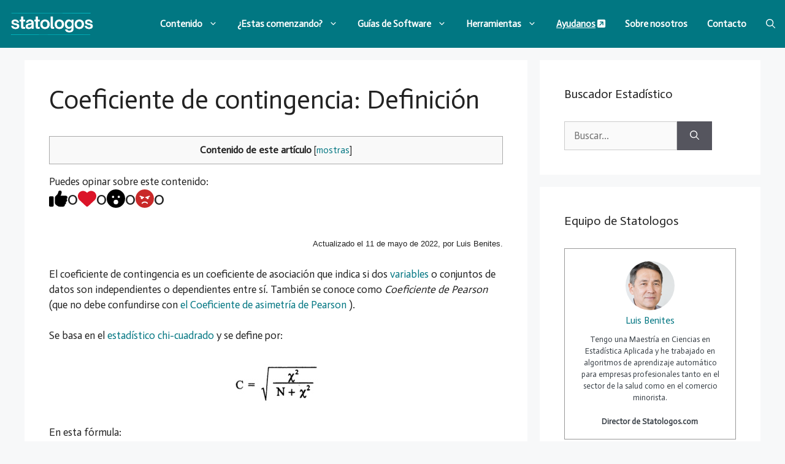

--- FILE ---
content_type: text/html; charset=utf-8
request_url: https://www.google.com/recaptcha/api2/aframe
body_size: 268
content:
<!DOCTYPE HTML><html><head><meta http-equiv="content-type" content="text/html; charset=UTF-8"></head><body><script nonce="SmLPBDOEWqk6aIlgoTQ40w">/** Anti-fraud and anti-abuse applications only. See google.com/recaptcha */ try{var clients={'sodar':'https://pagead2.googlesyndication.com/pagead/sodar?'};window.addEventListener("message",function(a){try{if(a.source===window.parent){var b=JSON.parse(a.data);var c=clients[b['id']];if(c){var d=document.createElement('img');d.src=c+b['params']+'&rc='+(localStorage.getItem("rc::a")?sessionStorage.getItem("rc::b"):"");window.document.body.appendChild(d);sessionStorage.setItem("rc::e",parseInt(sessionStorage.getItem("rc::e")||0)+1);localStorage.setItem("rc::h",'1763403821284');}}}catch(b){}});window.parent.postMessage("_grecaptcha_ready", "*");}catch(b){}</script></body></html>

--- FILE ---
content_type: text/css; charset=UTF-8
request_url: https://statologos.com/wp-content/plugins/post-reaction/dist/public.css?ver=1.0.0
body_size: -213
content:
.post-reactions-list{-webkit-box-align:center;-ms-flex-align:center;align-items:center;display:-webkit-box;display:-ms-flexbox;display:flex;gap:10px;list-style:none;margin-left:0;padding:0}.post-reactions-list.design-2 li{-webkit-box-orient:vertical;-webkit-box-direction:normal;-ms-flex-direction:column;flex-direction:column}.post-reactions-list.design-2 li.reacted_to svg{margin-bottom:13px;margin-left:5px;margin-right:5px;-webkit-transform:scale(1.6);-ms-transform:scale(1.6);transform:scale(1.6)}.post-reactions-list.design-2 li span:not(.prc_react_icon){font-size:25px;line-height:100%}.post-reactions-list.design-1 .reacted_to{background:rgba(18,255,0,.271);border-radius:3px;padding:4px 8px}.post-reactions-list.design-1 .reacted_to span{font-weight:600}.post-reactions-list.design-1 .prc_react_icon{margin-right:10px}.post-reactions-list li{-webkit-box-align:center;-ms-flex-align:center;align-items:center;display:-webkit-box;display:-ms-flexbox;display:flex;gap:5px}.post-reactions-list li span{line-height:100%}.post-reactions-list li svg{cursor:pointer;height:auto;width:20px}.post-reactions-list.disabled{opacity:.6;pointer-events:none}.prc_react_icon{cursor:pointer;font-weight:600}.cprAlert{-webkit-box-align:center;-ms-flex-align:center;-webkit-box-pack:center;-ms-flex-pack:center;align-items:center;background:orange;border-radius:4px;bottom:20px;color:#fff;display:inline-block;display:-webkit-box;display:-ms-flexbox;display:flex;display:none;font-size:20px;justify-content:center;left:0;margin-left:auto;margin-right:auto;padding:6px 10px;position:fixed;right:0;text-align:center;width:250px}
/*# sourceMappingURL=public.css.map*/

--- FILE ---
content_type: application/javascript; charset=UTF-8
request_url: https://statologos.com/wp-content/plugins/post-reaction/dist/public.js?ver=1.0.0
body_size: -204
content:
!function(){"use strict";jQuery(document).ready((function(e){var t=document.querySelector(".cprAlert span");e(".post-reactions-list li").on("click",(function(){var a=this,o=e(this).data("post-id"),s=e(this).data("reaction-type");e(this).parent().addClass("disabled"),e.ajax({type:"POST",url:postReactScript.ajaxURL,data:{action:"update_post_reaction",post_id:o,reaction_type:s,nonce:postReactScript.nonce},success:function(o){if(!o.success)return t.innerText=o.data,t.parentNode.style.display="flex",setTimeout((function(){t.parentNode.style.display="none"}),4e3),void e(a).parent().removeClass("disabled");try{e(a).parent().find("li").map((function(t,n){var c=e(n).data("reaction-type");e(a).parent().find('li[data-reaction-type="'.concat(c,'"] span:not(.prc_react_icon)')).html(o.data.count[c]),c!==s||e(a).hasClass("reacted_to")?(console.log("remove class"),e(n).removeClass("reacted_to")):(console.log(c,s),e(n).addClass("reacted_to"))}))}catch(e){console.error(e)}e(a).parent().removeClass("disabled")},error:function(t){e(a).parent().removeClass("disabled"),console.log(t.message)}})}))}))}();
//# sourceMappingURL=public.js.map

--- FILE ---
content_type: application/javascript; charset=UTF-8
request_url: https://statologos.com/wp-content/plugins/publishpress-authors/src/assets/js/multiple-authors-widget.js?ver=4.9.1
body_size: -414
content:
jQuery(document).ready(function ($) {

    /**
     * Author index layout alphabet filter
     */
    $(document).on('click', '.author-index-navigation .page-item', function (e) {
        e.preventDefault();
        var current_button = $(this);
        var target_group   = current_button.attr('data-item');
        
        //remove active class from all nav link
        $('.author-index-navigation .page-item').removeClass('active');
        //add active class to current nav link
        current_button.addClass('active');
        //hide all group
        $('.author-index-group').hide();
        //show targetted group
        if (target_group === 'all') {
            $('.author-index-group').show();
        } else {
            $('.author-index-group-' + target_group).show();
        }
    });
});